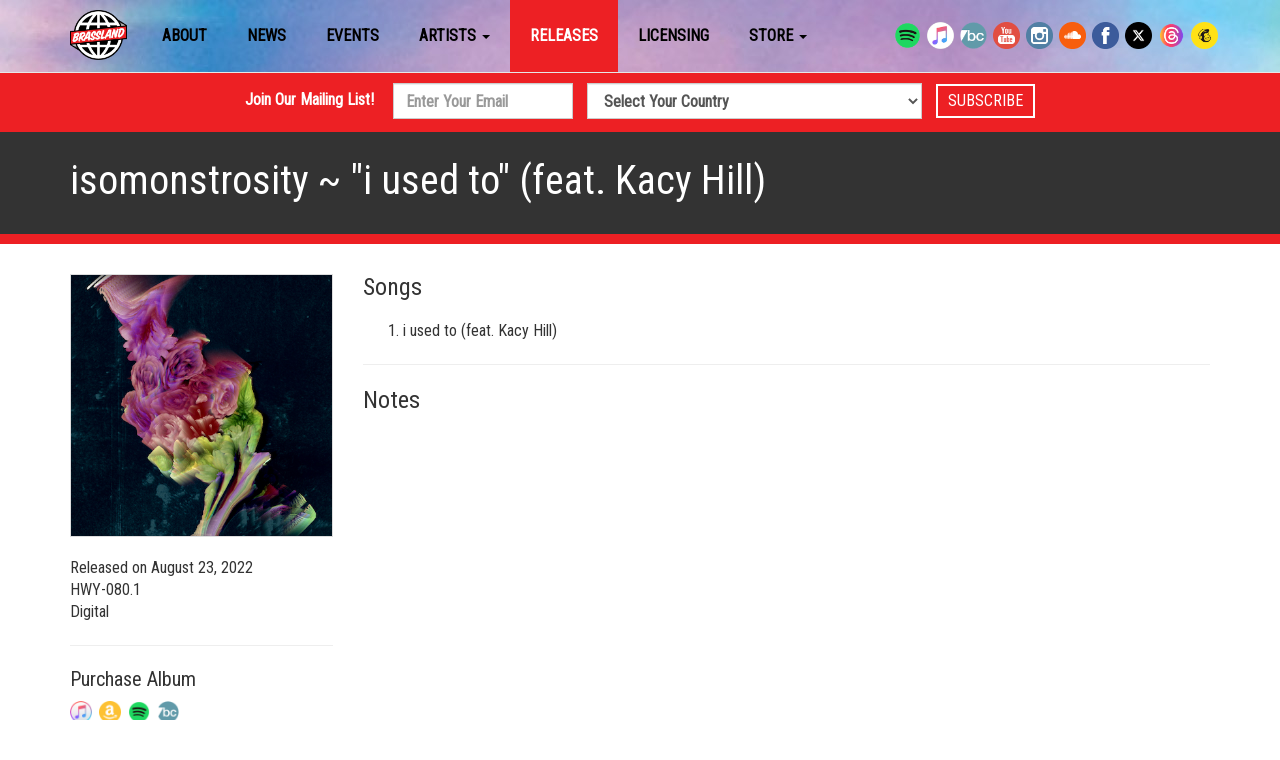

--- FILE ---
content_type: text/html; charset=UTF-8
request_url: https://brassland.org/releases/i-used-to
body_size: 7899
content:
<!DOCTYPE html>
<html lang="en">
<head>
		<!-- Google Tag Manager -->
	<script>(function(w,d,s,l,i){w[l]=w[l]||[];w[l].push({'gtm.start':
	new Date().getTime(),event:'gtm.js'});var f=d.getElementsByTagName(s)[0],
	j=d.createElement(s),dl=l!='dataLayer'?'&l='+l:'';j.async=true;j.src=
	'https://www.googletagmanager.com/gtm.js?id='+i+dl;f.parentNode.insertBefore(j,f);
	})(window,document,'script','dataLayer','GTM-KTC2KF3');</script>

	<script>(function(w,d,s,l,i){w[l]=w[l]||[];w[l].push({'gtm.start':
	new Date().getTime(),event:'gtm.js'});var f=d.getElementsByTagName(s)[0],
	j=d.createElement(s),dl=l!='dataLayer'?'&l='+l:'';j.async=true;j.src=
	'https://www.googletagmanager.com/gtm.js?id='+i+dl;f.parentNode.insertBefore(j,f);
	})(window,document,'script','dataLayer','GTM-PW35NJP');</script>
	<!-- End Google Tag Manager -->
	
	<meta charset="utf-8">
	<meta http-equiv="X-UA-Compatible" content="IE=edge">
	<meta name="viewport" content="width=device-width, initial-scale=1">
	<title>Brassland | &quot;i used to&quot; (feat. Kacy Hill)</title>

	<link rel="stylesheet" href="https://maxcdn.bootstrapcdn.com/font-awesome/4.4.0/css/font-awesome.min.css">
	<link href='https://fonts.googleapis.com/css?family=Roboto+Condensed' rel='stylesheet' type='text/css'>
	<link href="/css/app.css?id=62ca572d8438034ffa2a" rel="stylesheet">

	<link rel="apple-touch-icon" sizes="180x180" href="/apple-touch-icon.png">
	<link rel="icon" type="image/png" href="/favicon-32x32.png" sizes="32x32">
	<link rel="icon" type="image/png" href="/favicon-16x16.png" sizes="16x16">
	<link rel="manifest" href="/manifest.json">
	<link rel="mask-icon" href="/safari-pinned-tab.svg" color="#5bbad5">
	<meta name="theme-color" content="#ffffff">

	<!-- HTML5 shim and Respond.js for IE8 support of HTML5 elements and media queries -->
	<!-- WARNING: Respond.js doesn't work if you view the page via file:// -->
	<!--[if lt IE 9]>
		<script src="https://oss.maxcdn.com/html5shiv/3.7.2/html5shiv.min.js"></script>
		<script src="https://oss.maxcdn.com/respond/1.4.2/respond.min.js"></script>
	<![endif]-->
</head>
<body>
		<!-- Google Tag Manager (noscript) -->
	<noscript><iframe src="https://www.googletagmanager.com/ns.html?id=GTM-KTC2KF3"
	height="0" width="0" style="display:none;visibility:hidden"></iframe></noscript>

	<noscript><iframe src="https://www.googletagmanager.com/ns.html?id=GTM-PW35NJP"
	height="0" width="0" style="display:none;visibility:hidden"></iframe></noscript>
	<!-- End Google Tag Manager (noscript) -->
	
	
	<nav class="navbar navbar-default navbar-fixed-top">
		<div class="container">
			<div class="navbar-header">
				<button type="button" class="navbar-toggle collapsed" data-toggle="collapse" data-target="#bs-example-navbar-collapse-1">
					<span class="sr-only">Toggle Navigation</span>
					<span class="icon-bar"></span>
					<span class="icon-bar"></span>
					<span class="icon-bar"></span>
				</button>
				<a class="navbar-brand" href="/">
				    <img class="pull-left" alt="Brassland Logo" src="/images/layout/logo.png">
				    <span class="pull-left visible-xs visible-sm" style="font-size: 14px; margin: 4px 0 0 10px; color: #333;">
				        Brassland
                    </span>
                </a>
			</div>

			<div class="collapse navbar-collapse" id="bs-example-navbar-collapse-1">
				<ul class="nav navbar-nav">
					<li class=""><a href="https://brassland.org/about">About</a></li>
					<li class=""><a href="https://brassland.org/news">News</a></li>
					<li class=""><a href="https://brassland.org/events">Events</a></li>
			          <li class=" dropdown">
			              <a href="https://brassland.org/artists" role="button" aria-haspopup="true" aria-expanded="false">Artists <span class="caret hidden-sm hidden-xs"></span></a>
			              <ul class="dropdown-menu">
			                  			                  <li class=""><a href="/artists/alec-hanley-bemis">Alec Hanley Bemis</a></li>
			                  			                  <li class=""><a href="/artists/baby-dayliner">Baby Dayliner</a></li>
			                  			                  <li class=""><a href="/artists/briars-of-north-america">Briars of North America</a></li>
			                  			                  <li class=""><a href="/artists/buke-and-gase">Buke and Gase</a></li>
			                  			                  <li class=""><a href="/artists/carriers">Carriers</a></li>
			                  			                  <li class=""><a href="/artists/clogs">Clogs</a></li>
			                  			                  <li class=""><a href="/artists/bryce-dessner">Bryce Dessner</a></li>
			                  			                  <li class=""><a href="/artists/aaron-dessner">Aaron Dessner</a></li>
			                  			                  <li class=""><a href="/artists/dn-res">DN RES</a></li>
			                  			                  <li class=""><a href="/artists/doveman">Doveman</a></li>
			                  			                  <li class=""><a href="/artists/arone-dyer">Arone Dyer</a></li>
			                  			                  <li class=""><a href="/artists/fusilier">Fusilier</a></li>
			                  			                  <li class=""><a href="/artists/hannah-georgas">Hannah Georgas</a></li>
			                  			                  <li class=""><a href="/artists/the-gloaming">The Gloaming</a></li>
			                  			                  <li class=""><a href="/artists/isomonstrosity">isomonstrosity</a></li>
			                  			                  <li class=""><a href="/artists/lanz">LANZ</a></li>
			                  			                  <li class=""><a href="/artists/laspalabras">Las Palabras</a></li>
			                  			                  <li class=""><a href="/artists/johan-lenox">Johan Lenox</a></li>
			                  			                  <li class=""><a href="/artists/the-national">The National</a></li>
			                  			                  <li class=""><a href="/artists/pegg">Pegg</a></li>
			                  			                  <li class=""><a href="/artists/christopher-rountree">Christopher Rountree</a></li>
			                  			                  <li class=""><a href="/artists/s333-percussion">Sō Percussion</a></li>
			                  			                  <li class=""><a href="/artists/bartees-strange">Bartees Strange</a></li>
			                  			                  <li class=""><a href="/artists/this-is-the-kit">This is the Kit</a></li>
			                  			                  <li class=""><a href="/artists/wild-up">Wild Up</a></li>
			                  			                  <li class=""><a href="/artists/projects-and-publishing">Projects &amp; Publishing</a></li>
			                  			              </ul>
			          </li>
					<li class="active"><a href="https://brassland.org/releases">Releases</a></li>
					<li class=""><a href="https://brassland.org/licensing">Licensing</a></li>
                    <li class="dropdown visible-md visible-lg">
                        <a href="#" class="dropdown-toggle" data-toggle="dropdown" role="button" aria-haspopup="true" aria-expanded="false">Store <span class="caret"></span></a>
                        <ul class="dropdown-menu">
														<li><a target="_blank" href="https://brassland.bandcamp.com">Digital</a></li>
							<li><a target="_blank" href="https://brassland.limitedrun.com/">Physical</a></li>
                        </ul>
                    </li>
                    <li class="visible-xs visible-sm"><a target="_blank" href="https://brassland.bandcamp.com/">Digital Store</a></li>
                    <li class="visible-xs visible-sm"><a target="_blank" href="https://brassland.bandcamp.com/merch">Physical Store</a></li>
				</ul>
				<ul class="nav navbar-nav navbar-right social-icons">
                    <li><a href="https://play.spotify.com/user/brassland/"><img alt="Brassland on Spotify" src="/images/icons/spotify.png"></a></li>
                    <li><a href="http://applemusic.com/brassland"><img alt="Brassland on Apple Music" src="/images/icons/apple.png"></a></li>
                    <li><a href="http://brassland.bandcamp.com/"><img alt="Brassland on Bandcamp" src="/images/icons/bandcamp.png"></a></li>
                    <li><a href="http://www.youtube.com/user/brassland/"><img alt="Brassland on Youtube" src="/images/icons/youtube.png"></a></li>
                    <li><a href="https://instagram.com/brassland/"><img alt="Brassland on Instagram" src="/images/icons/instagram.png"></a></li>
                    <li><a href="http://soundcloud.com/brassland/"><img alt="Brassland on Soundcloud" src="/images/icons/soundcloud.png"></a></li>
                    <li><a href="http://www.facebook.com/brassland/"><img alt="Brassland on Facebook" src="/images/icons/facebook.png"></a></li>
                    <li><a href="http://twitter.com/brassland/"><img alt="Brassland on Twitter" src="/images/icons/twitter.png"></a></li>
                    <li><a href="https://threads.net/@brassland"><img alt="Brassland on Threads" src="/images/icons/threads.png"></a></li>
                    <li><a href="https://mailchi.mp/brassland/landing"><img alt="Brassland on Mailchimp" src="/images/icons/mailchimp.png"></a></li>
				</ul>
			</div>
		</div>
		<div class="visible-xs visible-sm text-center social-icons-mobile">
            <a href="https://play.spotify.com/user/brassland/"><img alt="Brassland on Spotify" src="/images/icons/spotify.png"></a>
            <a href="http://applemusic.com/brassland"><img alt="Brassland on Apple Music" src="/images/icons/apple.png"></a>
            <a href="http://brassland.bandcamp.com/"><img alt="Brassland on Bandcamp" src="/images/icons/bandcamp.png"></a>
            <a href="http://www.youtube.com/user/brassland/"><img alt="Brassland on Youtube" src="/images/icons/youtube.png"></a>
            <a href="https://instagram.com/brassland/"><img alt="Brassland on Instagram" src="/images/icons/instagram.png"></a>
            <a href="http://soundcloud.com/brassland/"><img alt="Brassland on Soundcloud" src="/images/icons/soundcloud.png"></a>
            <a href="http://www.facebook.com/brassland/"><img alt="Brassland on Facebook" src="/images/icons/facebook.png"></a>
            <a href="http://twitter.com/brassland/"><img alt="Brassland on Twitter" src="/images/icons/twitter.png"></a>
            <a href="https://threads.net/@brassland"><img alt="Brassland on Threads" src="/images/icons/threads.png"></a>
            <a href="https://mailchi.mp/brassland/landing"><img alt="Brassland on Mailchimp" src="/images/icons/mailchimp.png"></a>
		</div>
	</nav>

	<div class="hidden-lg hidden-md" style="background: #ED2024; color: #FFF; margin-top: 93px; padding: 10px; text-align: center; font-weight: bold;">
    Join Our Mailing List!
    <a target="_blank" class="btn btn-default btn-sm" style="margin-left: 20px; text-transform: uppercase; background: inherit; color: #fff; border: 2px solid #fff; border-radius: 0; padding: 4px 10px;"
    href="https://brassland.us3.list-manage.com/subscribe/post?u=d64e38899cfbcf6e154de5e80&amp;id=ee6ecabf6d">
        Subscribe
    </a>
</div>
<div class="hidden-sm hidden-xs" style="background: #ED2024; color: #FFF; margin-top: 73px; padding: 10px; text-align: center; font-weight: bold;">
    <div class="container">
        <form action="https://brassland.us3.list-manage.com/subscribe/post?u=d64e38899cfbcf6e154de5e80&amp;id=ee6ecabf6d" method="post" id="mc-embedded-subscribe-form" name="mc-embedded-subscribe-form" class="validate form-inline" target="_blank" novalidate>
            <div id="mc_embed_signup_scroll" style="margin-bottom: 3px;">
                <div class="mc-field-group form-group">
                    <label for="mce-EMAIL" style="margin-right: 10px;">
                        <span style="margin-right: 5px;">
                            Join Our Mailing List!
                        </span>
                        <span class="sr-only">
                            Email
                        </span>
                    </label>
                    <input style="border-radius: 0;" type="email" value="" name="EMAIL" class="required email form-control" id="mce-EMAIL"  placeholder="Enter Your Email">
                </div>
                <div class="mc-field-group form-group" style="margin-left: 10px; margin-right: 10px;">
                    <label class="sr-only" for="mce-MMERGE5" style="margin-right: 10px;">Country</label>
                    <select style="border-radius: 0;" name="MMERGE5" class="required form-control" id="mce-MMERGE5">
                        <option value="">Select Your Country</option>
                        <option value="United States of America">United States of America</option>
                        <option value="Aaland Islands">Aaland Islands</option>
                        <option value="Afghanistan">Afghanistan</option>
                        <option value="Albania">Albania</option>
                        <option value="Algeria">Algeria</option>
                        <option value="American Samoa">American Samoa</option>
                        <option value="Andorra">Andorra</option>
                        <option value="Angola">Angola</option>
                        <option value="Anguilla">Anguilla</option>
                        <option value="Antarctica">Antarctica</option>
                        <option value="Antigua And Barbuda">Antigua And Barbuda</option>
                        <option value="Argentina">Argentina</option>
                        <option value="Armenia">Armenia</option>
                        <option value="Aruba">Aruba</option>
                        <option value="Australia">Australia</option>
                        <option value="Austria">Austria</option>
                        <option value="Azerbaijan">Azerbaijan</option>
                        <option value="Bahamas">Bahamas</option>
                        <option value="Bahrain">Bahrain</option>
                        <option value="Bangladesh">Bangladesh</option>
                        <option value="Barbados">Barbados</option>
                        <option value="Belarus">Belarus</option>
                        <option value="Belgium">Belgium</option>
                        <option value="Belize">Belize</option>
                        <option value="Benin">Benin</option>
                        <option value="Bermuda">Bermuda</option>
                        <option value="Bhutan">Bhutan</option>
                        <option value="Bolivia">Bolivia</option>
                        <option value="Bonaire, Saint Eustatius and Saba">Bonaire, Saint Eustatius and Saba</option>
                        <option value="Bosnia and Herzegovina">Bosnia and Herzegovina</option>
                        <option value="Botswana">Botswana</option>
                        <option value="Bouvet Island">Bouvet Island</option>
                        <option value="Brazil">Brazil</option>
                        <option value="British Indian Ocean Territory">British Indian Ocean Territory</option>
                        <option value="Brunei Darussalam">Brunei Darussalam</option>
                        <option value="Bulgaria">Bulgaria</option>
                        <option value="Burkina Faso">Burkina Faso</option>
                        <option value="Burundi">Burundi</option>
                        <option value="Cambodia">Cambodia</option>
                        <option value="Cameroon">Cameroon</option>
                        <option value="Canada">Canada</option>
                        <option value="Cape Verde">Cape Verde</option>
                        <option value="Cayman Islands">Cayman Islands</option>
                        <option value="Central African Republic">Central African Republic</option>
                        <option value="Chad">Chad</option>
                        <option value="Chile">Chile</option>
                        <option value="China">China</option>
                        <option value="Christmas Island">Christmas Island</option>
                        <option value="Cocos (Keeling) Islands">Cocos (Keeling) Islands</option>
                        <option value="Colombia">Colombia</option>
                        <option value="Comoros">Comoros</option>
                        <option value="Congo">Congo</option>
                        <option value="Cook Islands">Cook Islands</option>
                        <option value="Costa Rica">Costa Rica</option>
                        <option value="Cote D'Ivoire">Cote D'Ivoire</option>
                        <option value="Croatia">Croatia</option>
                        <option value="Cuba">Cuba</option>
                        <option value="Curacao">Curacao</option>
                        <option value="Cyprus">Cyprus</option>
                        <option value="Czech Republic">Czech Republic</option>
                        <option value="Democratic Republic of the Congo">Democratic Republic of the Congo</option>
                        <option value="Denmark">Denmark</option>
                        <option value="Djibouti">Djibouti</option>
                        <option value="Dominica">Dominica</option>
                        <option value="Dominican Republic">Dominican Republic</option>
                        <option value="Ecuador">Ecuador</option>
                        <option value="Egypt">Egypt</option>
                        <option value="El Salvador">El Salvador</option>
                        <option value="Equatorial Guinea">Equatorial Guinea</option>
                        <option value="Eritrea">Eritrea</option>
                        <option value="Estonia">Estonia</option>
                        <option value="Ethiopia">Ethiopia</option>
                        <option value="Falkland Islands">Falkland Islands</option>
                        <option value="Faroe Islands">Faroe Islands</option>
                        <option value="Fiji">Fiji</option>
                        <option value="Finland">Finland</option>
                        <option value="France">France</option>
                        <option value="French Guiana">French Guiana</option>
                        <option value="French Polynesia">French Polynesia</option>
                        <option value="French Southern Territories">French Southern Territories</option>
                        <option value="Gabon">Gabon</option>
                        <option value="Gambia">Gambia</option>
                        <option value="Georgia">Georgia</option>
                        <option value="Germany">Germany</option>
                        <option value="Ghana">Ghana</option>
                        <option value="Gibraltar">Gibraltar</option>
                        <option value="Greece">Greece</option>
                        <option value="Greenland">Greenland</option>
                        <option value="Grenada">Grenada</option>
                        <option value="Guadeloupe">Guadeloupe</option>
                        <option value="Guam">Guam</option>
                        <option value="Guatemala">Guatemala</option>
                        <option value="Guernsey">Guernsey</option>
                        <option value="Guinea">Guinea</option>
                        <option value="Guinea-Bissau">Guinea-Bissau</option>
                        <option value="Guyana">Guyana</option>
                        <option value="Haiti">Haiti</option>
                        <option value="Heard and Mc Donald Islands">Heard and Mc Donald Islands</option>
                        <option value="Honduras">Honduras</option>
                        <option value="Hong Kong">Hong Kong</option>
                        <option value="Hungary">Hungary</option>
                        <option value="Iceland">Iceland</option>
                        <option value="India">India</option>
                        <option value="Indonesia">Indonesia</option>
                        <option value="Iran">Iran</option>
                        <option value="Iraq">Iraq</option>
                        <option value="Ireland">Ireland</option>
                        <option value="Isle of Man">Isle of Man</option>
                        <option value="Israel">Israel</option>
                        <option value="Italy">Italy</option>
                        <option value="Jamaica">Jamaica</option>
                        <option value="Japan">Japan</option>
                        <option value="Jersey  (Channel Islands)">Jersey  (Channel Islands)</option>
                        <option value="Jordan">Jordan</option>
                        <option value="Kazakhstan">Kazakhstan</option>
                        <option value="Kenya">Kenya</option>
                        <option value="Kiribati">Kiribati</option>
                        <option value="Kuwait">Kuwait</option>
                        <option value="Kyrgyzstan">Kyrgyzstan</option>
                        <option value="Lao People's Democratic Republic">Lao People's Democratic Republic</option>
                        <option value="Latvia">Latvia</option>
                        <option value="Lebanon">Lebanon</option>
                        <option value="Lesotho">Lesotho</option>
                        <option value="Liberia">Liberia</option>
                        <option value="Libya">Libya</option>
                        <option value="Liechtenstein">Liechtenstein</option>
                        <option value="Lithuania">Lithuania</option>
                        <option value="Luxembourg">Luxembourg</option>
                        <option value="Macau">Macau</option>
                        <option value="Macedonia">Macedonia</option>
                        <option value="Madagascar">Madagascar</option>
                        <option value="Malawi">Malawi</option>
                        <option value="Malaysia">Malaysia</option>
                        <option value="Maldives">Maldives</option>
                        <option value="Mali">Mali</option>
                        <option value="Malta">Malta</option>
                        <option value="Marshall Islands">Marshall Islands</option>
                        <option value="Martinique">Martinique</option>
                        <option value="Mauritania">Mauritania</option>
                        <option value="Mauritius">Mauritius</option>
                        <option value="Mayotte">Mayotte</option>
                        <option value="Mexico">Mexico</option>
                        <option value="Micronesia, Federated States of">Micronesia, Federated States of</option>
                        <option value="Moldova, Republic of">Moldova, Republic of</option>
                        <option value="Monaco">Monaco</option>
                        <option value="Mongolia">Mongolia</option>
                        <option value="Montenegro">Montenegro</option>
                        <option value="Montserrat">Montserrat</option>
                        <option value="Morocco">Morocco</option>
                        <option value="Mozambique">Mozambique</option>
                        <option value="Myanmar">Myanmar</option>
                        <option value="Namibia">Namibia</option>
                        <option value="Nauru">Nauru</option>
                        <option value="Nepal">Nepal</option>
                        <option value="Netherlands">Netherlands</option>
                        <option value="Netherlands Antilles">Netherlands Antilles</option>
                        <option value="New Caledonia">New Caledonia</option>
                        <option value="New Zealand">New Zealand</option>
                        <option value="Nicaragua">Nicaragua</option>
                        <option value="Niger">Niger</option>
                        <option value="Nigeria">Nigeria</option>
                        <option value="Niue">Niue</option>
                        <option value="Norfolk Island">Norfolk Island</option>
                        <option value="North Korea">North Korea</option>
                        <option value="Northern Mariana Islands">Northern Mariana Islands</option>
                        <option value="Norway">Norway</option>
                        <option value="Oman">Oman</option>
                        <option value="Pakistan">Pakistan</option>
                        <option value="Palau">Palau</option>
                        <option value="Palestine">Palestine</option>
                        <option value="Panama">Panama</option>
                        <option value="Papua New Guinea">Papua New Guinea</option>
                        <option value="Paraguay">Paraguay</option>
                        <option value="Peru">Peru</option>
                        <option value="Philippines">Philippines</option>
                        <option value="Pitcairn">Pitcairn</option>
                        <option value="Poland">Poland</option>
                        <option value="Portugal">Portugal</option>
                        <option value="Puerto Rico">Puerto Rico</option>
                        <option value="Qatar">Qatar</option>
                        <option value="Republic of Kosovo">Republic of Kosovo</option>
                        <option value="Reunion">Reunion</option>
                        <option value="Romania">Romania</option>
                        <option value="Russia">Russia</option>
                        <option value="Rwanda">Rwanda</option>
                        <option value="Saint Kitts and Nevis">Saint Kitts and Nevis</option>
                        <option value="Saint Lucia">Saint Lucia</option>
                        <option value="Saint Martin">Saint Martin</option>
                        <option value="Saint Vincent and the Grenadines">Saint Vincent and the Grenadines</option>
                        <option value="Samoa (Independent)">Samoa (Independent)</option>
                        <option value="San Marino">San Marino</option>
                        <option value="Sao Tome and Principe">Sao Tome and Principe</option>
                        <option value="Saudi Arabia">Saudi Arabia</option>
                        <option value="Senegal">Senegal</option>
                        <option value="Serbia">Serbia</option>
                        <option value="Seychelles">Seychelles</option>
                        <option value="Sierra Leone">Sierra Leone</option>
                        <option value="Singapore">Singapore</option>
                        <option value="Sint Maarten">Sint Maarten</option>
                        <option value="Slovakia">Slovakia</option>
                        <option value="Slovenia">Slovenia</option>
                        <option value="Solomon Islands">Solomon Islands</option>
                        <option value="Somalia">Somalia</option>
                        <option value="South Africa">South Africa</option>
                        <option value="South Georgia and the South Sandwich Islands">South Georgia and the South Sandwich Islands</option>
                        <option value="South Korea">South Korea</option>
                        <option value="South Sudan">South Sudan</option>
                        <option value="Spain">Spain</option>
                        <option value="Sri Lanka">Sri Lanka</option>
                        <option value="St. Helena">St. Helena</option>
                        <option value="St. Pierre and Miquelon">St. Pierre and Miquelon</option>
                        <option value="Sudan">Sudan</option>
                        <option value="Suriname">Suriname</option>
                        <option value="Svalbard and Jan Mayen Islands">Svalbard and Jan Mayen Islands</option>
                        <option value="Swaziland">Swaziland</option>
                        <option value="Sweden">Sweden</option>
                        <option value="Switzerland">Switzerland</option>
                        <option value="Syria">Syria</option>
                        <option value="Taiwan">Taiwan</option>
                        <option value="Tajikistan">Tajikistan</option>
                        <option value="Tanzania">Tanzania</option>
                        <option value="Thailand">Thailand</option>
                        <option value="Timor-Leste">Timor-Leste</option>
                        <option value="Togo">Togo</option>
                        <option value="Tokelau">Tokelau</option>
                        <option value="Tonga">Tonga</option>
                        <option value="Trinidad and Tobago">Trinidad and Tobago</option>
                        <option value="Tunisia">Tunisia</option>
                        <option value="Turkey">Turkey</option>
                        <option value="Turkmenistan">Turkmenistan</option>
                        <option value="Turks &amp; Caicos Islands">Turks &amp; Caicos Islands</option>
                        <option value="Turks and Caicos Islands">Turks and Caicos Islands</option>
                        <option value="Tuvalu">Tuvalu</option>
                        <option value="Uganda">Uganda</option>
                        <option value="Ukraine">Ukraine</option>
                        <option value="United Arab Emirates">United Arab Emirates</option>
                        <option value="United Kingdom">United Kingdom</option>
                        <option value="Uruguay">Uruguay</option>
                        <option value="USA Minor Outlying Islands">USA Minor Outlying Islands</option>
                        <option value="Uzbekistan">Uzbekistan</option>
                        <option value="Vanuatu">Vanuatu</option>
                        <option value="Vatican City State (Holy See)">Vatican City State (Holy See)</option>
                        <option value="Venezuela">Venezuela</option>
                        <option value="Vietnam">Vietnam</option>
                        <option value="Virgin Islands (British)">Virgin Islands (British)</option>
                        <option value="Virgin Islands (U.S.)">Virgin Islands (U.S.)</option>
                        <option value="Wallis and Futuna Islands">Wallis and Futuna Islands</option>
                        <option value="Western Sahara">Western Sahara</option>
                        <option value="Yemen">Yemen</option>
                        <option value="Zambia">Zambia</option>
                        <option value="Zimbabwe">Zimbabwe</option>
                    </select>
                </div>
                <input type="submit" value="Subscribe" name="subscribe" id="mc-embedded-subscribe" class="button btn btn-default" style="text-transform: uppercase; background: inherit; color: #fff; border: 2px solid #fff; border-radius: 0; padding: 4px 10px;">
                <div id="mce-responses">
                    <div class="response" id="mce-error-response" style="display:none"></div>
                    <div class="response" id="mce-success-response" style="display:none"></div>
                </div>
                <div style="position: absolute; left: -5000px;" aria-hidden="true">
                    <input type="text" name="b_d64e38899cfbcf6e154de5e80_ee6ecabf6d" tabindex="-1" value="">
                </div>
            </div>
        </form>
    </div>
</div>

	    <div class="content-header" style="padding-top: 27px;">
    <div class="container">
        <h1><a href="/artists/isomonstrosity">isomonstrosity</a> ~ "i used to" (feat. Kacy Hill)</h1>
    </div>
</div>

    <div class="container-fluid">
        <div class="row">
                    </div>
    </div>
    <div class="container">
        
<div class="row">
    <div class="col-md-3">
        <img class="img-responsive img-thumbnail" style=" margin-bottom: 20px ;" src=" /uploads/albums/album-113-1660771819.jpg " alt="&quot;i used to&quot; (feat. Kacy Hill)">
        <p>Released on August 23, 2022<br>
        HWY-080.1<br>
        Digital</p>
        <hr>

                <h3>Purchase Album</h3>
        <div class="buy-icons" style=";">
        <a href="https://music.apple.com/us/album/isomonstrosity/1639613555?ls=1"><img alt="Buy on iTunes" src="/images/icons/itunes.png"></a>
                <a href="https://brassland.ffm.to/isomonstrosity"><img alt="Buy on Amazon" src="/images/icons/amazon.png"></a>
                <a href="https://open.spotify.com/playlist/3e2pnzAVpiyRYUDVwAaV0r?si=0642b737e8b5489c"><img alt="Buy on Spotify" src="/images/icons/spotify.png"></a>
            <a href="https://isomonstrosity.bandcamp.com"><img alt="Buy on Bandcamp" src="/images/icons/bandcamp.png"></a>
    </div>
        <hr>
        
                <h3 style="margin-bottom: 20px;">Featured Collaborators</h3>
        <div class="row">
                        <div class="col-xs-4 col-sm-3 col-md-12">
                <a href="/artists/johan-lenox"><img class="img-responsive img-thumbnail" style="width: 400px; margin-bottom: 10px ;" src=" /uploads/artists/artist-176-1690387177.jpg " alt="Johan Lenox">
</a>                <h4 style="margin-bottom: 20px;" class="visible-md visible-lg">Johan Lenox</h4>
                <p class="visible-xs visible-sm">Johan Lenox</p>
            </div>
                                            </div>
        <hr class="visible-xs visible-sm">
            </div>
    <div class="col-md-9">
                <h2>Songs</h2>
        <ol style="margin-bottom: 20px;">
                        <li>i used to (feat. Kacy Hill)</li>
                    </ol>
        <hr>
                <h2>Notes</h2>
        <p><P>
<iframe width="560" height="315" src="https://www.youtube.com/embed/9gZc6qX4Ugw" title="YouTube video player" frameborder="0" allow="accelerometer; autoplay; clipboard-write; encrypted-media; gyroscope; picture-in-picture" allowfullscreen></iframe>
</P>
<P>
isomonstrosity is a pandemic symphony in rap and avant-pop. The project was assembled by three collaborators Ellen Reid, Johan Lenox, and Yuga Cohler. They solicited contributions from an array of contemporary classical composers, then overlaid features from an all-star cast of voices from contemporary rap and modern avant-pop.
</P>
<P>
The three principals’ credits are unassailable. Ellen Reid won the Pulitzer Prize for Music for her opera p r i s m in 2019, the year after Kendrick Lamar shone a new light on an award previously spoken about mostly in the jazz and classical worlds. Yuga Cohler has a dual career as a Juilliard-trained orchestra conductor and a well-established software engineer working for Google and Coinbase. Johan Lenox is an LA-based artist who studied composition at the Yale School of Music then built a subsequent career as a go-to producer for iconic pop performers, contributing to records by Travis Scott, Big Sean, Shawn Mendes, Teyana Taylor, Lil Nas X, Selena Gomez, and Cautious Clay. Most recently he was an integral part of 070 Shake’s You Can’t Kill Me album, also opening most of her North American tour dates with a pair of sets presenting his solo work and a block of classical composition.
</P>
<P>
isomonstrosity was inspired in part by the mood and the constraints of the Covid-19 quarantines of 2020-21, recorded separately in pieces, with every musician working in isolation. The goal was to make a vocal chamber music album using the same process as a contemporary rap album, assembling contributions from a wide array of artists then reorganizing them endlessly into a final work. They first commissioned excerpts from established new music composers—Bryce Dessner, Marcos Balter, Nina C Young, Wang Lu, Carlos Simon and themselves—which were then recorded one track at a time by International Contemporary Ensemble. Next, the featured vocalists recorded parts inspired by those excerpts. Finally all of the music was chopped up and restructured, layered and collaged into a final album.
</P>
<P>
The features include:
<br>
645AR
<br>
Danny Brown
<br>
Danny L Harle
<br>
Empress Of
<br>
Johan Lenox
<br>
Kacy Hill
<br>
Tommy Genesis
<br>
Vic Mensa
<br>
Zacari
</P>
<P>
A few artists, like Danny Brown, probably require little introduction no matter what part of our fragmented music landscape you pay most attention to. If some of the other names aren't familiar, they should be. 645AR and Tommy Genesis are experimental pop artists who regularly flout pop music’s unwritten rules. Zacari has been associated with the Top Dawg family, including multiple features on the Black Panther soundtrack. Empress Of, Vic Mensa and Kacy Hill are underground darlings who have each flirted with the mainstream: Kacy was initially signed to Kanye West's G.O.O.D. label and Vic is both a successful solo artist signed to Roc Nation and a frequent collaborator with his Chicago peer Chance the Rapper. Danny L Halre has become a go-to collaborator for experimental pop artists such as Caroline Elizabeth Polachek, Tkay Maidza, PC Music and Clairo.
</P>
<P>
We’ll say it again: isomonstrosity is a pandemic symphony in rap and avant-pop. We now live a world where “normal” feels like an artifact of a lost civilization. Lost to political and environmental disruptions. Lost to a world remaking itself after a period when globalization’s steady hum…stopped. isomonstrosity might just be the soundtrack to what comes after.
</P>
<P>
• <A HREF="http://ellenreidmusic.com">ellenreidmusic.com</a> — <A HREF="http://instagram.com/ellenreidmusic">IG</A><BR>
• <A HREF="http://johanlenox.com">johanlenox.com</a> — <A HREF="http://instagram.com/johanlenox">IG</A><BR>
• <A HREF="http://yugacohler.com">yugacohler.com</a> — <A HREF="http://instagram.com/yugaconducts">IG</A><BR>
</P></p>
    </div>
</div>



    </div>

    <div class="container-fluid">
        <div class="row">
            <footer class="footer">
                <div class="container">
                    <p>&copy; Brassland<span class="hidden-xs"> 2001-2026 | PO Box 380530 Adelphi Station Brooklyn, NY 11238</span> | <a href="/contact">Email Us</a></p>
                </div>
            </footer>
        </div>
    </div>

<script src="//cdnjs.cloudflare.com/ajax/libs/jquery/2.1.3/jquery.min.js"></script>
<script src="//cdnjs.cloudflare.com/ajax/libs/twitter-bootstrap/3.3.1/js/bootstrap.min.js"></script>

<script>
(function(i,s,o,g,r,a,m){i['GoogleAnalyticsObject']=r;i[r]=i[r]||function(){
    (i[r].q=i[r].q||[]).push(arguments)},i[r].l=1*new Date();a=s.createElement(o),
        m=s.getElementsByTagName(o)[0];a.async=1;a.src=g;m.parentNode.insertBefore(a,m)
})(window,document,'script','https://www.google-analytics.com/analytics.js','ga');
ga('create', 'UA-978415-1', 'auto');
ga('send', 'pageview');
</script>

</body>
</html>


--- FILE ---
content_type: text/plain
request_url: https://www.google-analytics.com/j/collect?v=1&_v=j102&a=1766950968&t=pageview&_s=1&dl=https%3A%2F%2Fbrassland.org%2Freleases%2Fi-used-to&ul=en-us%40posix&dt=Brassland%20%7C%20%22i%20used%20to%22%20(feat.%20Kacy%20Hill)&sr=1280x720&vp=1280x720&_u=IEBAAEABAAAAACAAI~&jid=29135261&gjid=166140098&cid=1569435225.1769217082&tid=UA-978415-1&_gid=682360386.1769217082&_r=1&_slc=1&z=1921804759
body_size: -450
content:
2,cG-BPDLC5DV61